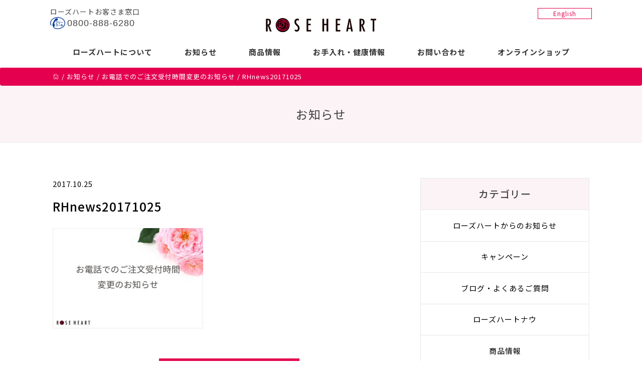

--- FILE ---
content_type: text/html; charset=UTF-8
request_url: https://rh6280.com/news20171025/rhnews20171025/
body_size: 6055
content:
<!DOCTYPE html>
<html lang="ja">
<head>
<meta charset="utf-8">
<meta http-equiv="X-UA-Compatible" content="IE=edge">
<meta name="viewport" content="width=device-width, initial-scale=1">
<meta name="format-detection" content="telephone=no">
<meta http-equiv="content-language" content="ja">
<!-- The above 3 meta tags *must* come first in the head; any other head content must come *after* these tags -->
<title>ローズハート</title>

<link href="https://fonts.googleapis.com/earlyaccess/notosansjp.css" rel="stylesheet">
<link href="https://fonts.googleapis.com/css?family=Open+Sans:300" rel="stylesheet">
<link href="https://rh6280.com/wp-content/themes/wp-geolcosmetics/css/bootstrap.min.css" rel="stylesheet">
<link href="https://rh6280.com/wp-content/themes/wp-geolcosmetics/style.css" rel="stylesheet">
<link href="https://rh6280.com/wp-content/themes/wp-geolcosmetics/css/pe-icon-7-stroke.css" rel="stylesheet">
<!--[if lt IE 9]>
<script src="https://oss.maxcdn.com/html5shiv/3.7.2/html5shiv.min.js"></script>
<script src="https://oss.maxcdn.com/respond/1.4.2/respond.min.js"></script>
<![endif]-->
<link rel='dns-prefetch' href='//ajax.googleapis.com' />
<link rel='dns-prefetch' href='//s.w.org' />
		<script type="text/javascript">
			window._wpemojiSettings = {"baseUrl":"https:\/\/s.w.org\/images\/core\/emoji\/11\/72x72\/","ext":".png","svgUrl":"https:\/\/s.w.org\/images\/core\/emoji\/11\/svg\/","svgExt":".svg","source":{"concatemoji":"https:\/\/rh6280.com\/wp-includes\/js\/wp-emoji-release.min.js?ver=4.9.26"}};
			!function(e,a,t){var n,r,o,i=a.createElement("canvas"),p=i.getContext&&i.getContext("2d");function s(e,t){var a=String.fromCharCode;p.clearRect(0,0,i.width,i.height),p.fillText(a.apply(this,e),0,0);e=i.toDataURL();return p.clearRect(0,0,i.width,i.height),p.fillText(a.apply(this,t),0,0),e===i.toDataURL()}function c(e){var t=a.createElement("script");t.src=e,t.defer=t.type="text/javascript",a.getElementsByTagName("head")[0].appendChild(t)}for(o=Array("flag","emoji"),t.supports={everything:!0,everythingExceptFlag:!0},r=0;r<o.length;r++)t.supports[o[r]]=function(e){if(!p||!p.fillText)return!1;switch(p.textBaseline="top",p.font="600 32px Arial",e){case"flag":return s([55356,56826,55356,56819],[55356,56826,8203,55356,56819])?!1:!s([55356,57332,56128,56423,56128,56418,56128,56421,56128,56430,56128,56423,56128,56447],[55356,57332,8203,56128,56423,8203,56128,56418,8203,56128,56421,8203,56128,56430,8203,56128,56423,8203,56128,56447]);case"emoji":return!s([55358,56760,9792,65039],[55358,56760,8203,9792,65039])}return!1}(o[r]),t.supports.everything=t.supports.everything&&t.supports[o[r]],"flag"!==o[r]&&(t.supports.everythingExceptFlag=t.supports.everythingExceptFlag&&t.supports[o[r]]);t.supports.everythingExceptFlag=t.supports.everythingExceptFlag&&!t.supports.flag,t.DOMReady=!1,t.readyCallback=function(){t.DOMReady=!0},t.supports.everything||(n=function(){t.readyCallback()},a.addEventListener?(a.addEventListener("DOMContentLoaded",n,!1),e.addEventListener("load",n,!1)):(e.attachEvent("onload",n),a.attachEvent("onreadystatechange",function(){"complete"===a.readyState&&t.readyCallback()})),(n=t.source||{}).concatemoji?c(n.concatemoji):n.wpemoji&&n.twemoji&&(c(n.twemoji),c(n.wpemoji)))}(window,document,window._wpemojiSettings);
		</script>
		<style type="text/css">
img.wp-smiley,
img.emoji {
	display: inline !important;
	border: none !important;
	box-shadow: none !important;
	height: 1em !important;
	width: 1em !important;
	margin: 0 .07em !important;
	vertical-align: -0.1em !important;
	background: none !important;
	padding: 0 !important;
}
</style>
<link rel='stylesheet' id='contact-form-7-css'  href='https://rh6280.com/wp-content/plugins/contact-form-7/includes/css/styles.css?ver=5.0.2' type='text/css' media='all' />
<link rel='stylesheet' id='wp-pagenavi-css'  href='https://rh6280.com/wp-content/plugins/wp-pagenavi/pagenavi-css.css?ver=2.70' type='text/css' media='all' />
<script type='text/javascript' src='https://ajax.googleapis.com/ajax/libs/jquery/1.11.3/jquery.min.js?ver=1.11.3'></script>
<script type='text/javascript' src='https://rh6280.com/wp-content/plugins/jquery-vertical-accordion-menu/js/jquery.hoverIntent.minified.js?ver=4.9.26'></script>
<script type='text/javascript' src='https://rh6280.com/wp-content/plugins/jquery-vertical-accordion-menu/js/jquery.cookie.js?ver=4.9.26'></script>
<script type='text/javascript' src='https://rh6280.com/wp-content/plugins/jquery-vertical-accordion-menu/js/jquery.dcjqaccordion.2.9.js?ver=4.9.26'></script>
<script type='text/javascript' src='https://rh6280.com/wp-content/themes/wp-geolcosmetics/js/bootstrap.min.js?ver=2.0'></script>
<script type='text/javascript' src='https://rh6280.com/wp-content/themes/wp-geolcosmetics/js/common.js?ver=1.0'></script>
<link rel='https://api.w.org/' href='https://rh6280.com/wp-json/' />
<link rel='shortlink' href='https://rh6280.com/?p=1165' />
<link rel="alternate" type="application/json+oembed" href="https://rh6280.com/wp-json/oembed/1.0/embed?url=https%3A%2F%2Frh6280.com%2Fnews20171025%2Frhnews20171025%2F" />
<link rel="alternate" type="text/xml+oembed" href="https://rh6280.com/wp-json/oembed/1.0/embed?url=https%3A%2F%2Frh6280.com%2Fnews20171025%2Frhnews20171025%2F&#038;format=xml" />
<link rel="icon" href="https://rh6280.com/wp-content/uploads/2017/03/cropped-icon-32x32.png" sizes="32x32" />
<link rel="icon" href="https://rh6280.com/wp-content/uploads/2017/03/cropped-icon-192x192.png" sizes="192x192" />
<link rel="apple-touch-icon-precomposed" href="https://rh6280.com/wp-content/uploads/2017/03/cropped-icon-180x180.png" />
<meta name="msapplication-TileImage" content="https://rh6280.com/wp-content/uploads/2017/03/cropped-icon-270x270.png" />
</head>
<body id="body-top" class="attachment attachment-template-default single single-attachment postid-1165 attachmentid-1165 attachment-jpeg">


<header id="top-head">
    <div class="inner">
        <div id="mobile-head">
            <h1 class="logo"><a href="https://rh6280.com"><img src="https://rh6280.com/wp-content/themes/wp-geolcosmetics/images/logo.svg" alt="ローズハート"></a></h1>
            <div id="nav-toggle">
                <div>
                    <span></span>
                    <span></span>
                    <span></span>
                </div>
            </div>
        </div>
        <nav id="global-nav">
            <div class="menu-main-container"><ul id="menu-main" class="menu"><li id="menu-item-20" class="menu-item menu-item-type-post_type menu-item-object-page menu-item-20"><a href="https://rh6280.com/about/">ローズハートについて</a></li>
<li id="menu-item-17" class="menu-item menu-item-type-post_type menu-item-object-page current_page_parent menu-item-17"><a href="https://rh6280.com/news/">お知らせ</a></li>
<li id="menu-item-21" class="menu-item menu-item-type-post_type menu-item-object-page menu-item-21"><a href="https://rh6280.com/item-info/">商品情報</a></li>
<li id="menu-item-19" class="menu-item menu-item-type-post_type menu-item-object-page menu-item-19"><a href="https://rh6280.com/care-information/">お手入れ・健康情報</a></li>
<li id="menu-item-18" class="menu-item menu-item-type-post_type menu-item-object-page menu-item-18"><a href="https://rh6280.com/contact/">お問い合わせ</a></li>
<li id="menu-item-615" class="menu-item menu-item-type-custom menu-item-object-custom menu-item-615"><a target="_blank" href="http://roseheart.shop-pro.jp/">オンラインショップ</a></li>
</ul></div>            <a class="sp" href="https://rh6280-en.com">English</a>
        </nav>
        <div class="top-tel pc">
        	ローズハートお客さま窓口<br />
        	<span><a href="tel:08008886280">0800-888-6280</a></span>
        </div>
        <div class="to-en pc">
        	<a href="https://rh6280-en.com">English</a>
        </div>
    </div>
</header>

<div class="wrapper">
	
<div class="top-tel sp">
        	ローズハートお客さま窓口<br />
    <span><a href="tel:08008886280">0800-888-6280</a></span>
</div>

<div class="breadcrumb">
	<div class="container">
	<!-- Breadcrumb NavXT 6.1.0 -->
<span property="itemListElement" typeof="ListItem"><a property="item" typeof="WebPage" title="ローズハートへ移動" href="https://rh6280.com" class="home"><span property="name"><span class="pe-7s-home"></span></span></a><meta property="position" content="1"></span> / <span property="itemListElement" typeof="ListItem"><a property="item" typeof="WebPage" title="お知らせへ移動" href="https://rh6280.com/news/" class="post-root post post-post"><span property="name">お知らせ</span></a><meta property="position" content="2"></span> / <span property="itemListElement" typeof="ListItem"><a property="item" typeof="WebPage" title="お電話でのご注文受付時間変更のお知らせへ移動" href="https://rh6280.com/news20171025/" class="post post-post"><span property="name">お電話でのご注文受付時間変更のお知らせ</span></a><meta property="position" content="3"></span> / <span property="itemListElement" typeof="ListItem"><span property="name">RHnews20171025</span><meta property="position" content="4"></span>	</div>
</div>


<div class="page-header gray">
	<div class="container">
		<h1>お知らせ</h1>
	</div>
</div>

<div class="container ptb40">
	<div class="row">
		
		
		
		<div class="col-sm-8">
			
						<div class="post-single">
								<span class="post-date">2017.10.25</span>
				<span class="single-category"></span>
				<h2>RHnews20171025</h2>
				<div class="single-post-content mb-60">
					<p class="attachment"><a href='https://rh6280.com/wp-content/uploads/2017/10/RHnews20171025.jpg'><img width="300" height="200" src="https://rh6280.com/wp-content/uploads/2017/10/RHnews20171025-300x200.jpg" class="attachment-medium size-medium" alt="" srcset="https://rh6280.com/wp-content/uploads/2017/10/RHnews20171025-300x200.jpg 300w, https://rh6280.com/wp-content/uploads/2017/10/RHnews20171025-768x512.jpg 768w, https://rh6280.com/wp-content/uploads/2017/10/RHnews20171025.jpg 900w" sizes="(max-width: 300px) 100vw, 300px" /></a></p>
				</div>
			</div>
						
			<div class="text-center mb-40">
				<a href="https://rh6280.com/news" class="button">一覧へ戻る</a>
			</div>
			
			
		</div>
		



		<div class="col-sm-4" id="sidebar-news">
			
			<div id="cat-list-news" class="mb-30">
	<h3>カテゴリー</h3>
	<ul>
		<li class="cat-item cat-item-7"><a href="https://rh6280.com/category/company-info/" >ローズハートからのお知らせ</a>
</li>
	<li class="cat-item cat-item-8"><a href="https://rh6280.com/category/campaign/" >キャンペーン</a>
</li>
	<li class="cat-item cat-item-1"><a href="https://rh6280.com/category/blog/" >ブログ・よくあるご質問</a>
</li>
	<li class="cat-item cat-item-80"><a href="https://rh6280.com/category/roseheartnow/" >ローズハートナウ</a>
</li>
	<li class="cat-item cat-item-83"><a href="https://rh6280.com/category/%e5%95%86%e5%93%81%e6%83%85%e5%a0%b1/" >商品情報</a>
</li>
	</ul>
</div>

<div id="recommend-item" class="mb-30">
	<h3>おすすめ商品</h3>
	<ul>
							<li class="box-link">
			<div class="row gutter-20">
				<div class="col-xs-4">
					<a href="https://rh6280.com/item/0013-2/"><img width="200" height="200" src="https://rh6280.com/wp-content/uploads/2017/02/RHlotion-new-200x200.jpg" class="attachment-item-thumbnail-s size-item-thumbnail-s" alt="" srcset="https://rh6280.com/wp-content/uploads/2017/02/RHlotion-new-200x200.jpg 200w, https://rh6280.com/wp-content/uploads/2017/02/RHlotion-new-300x300.jpg 300w, https://rh6280.com/wp-content/uploads/2017/02/RHlotion-new-360x360.jpg 360w, https://rh6280.com/wp-content/uploads/2017/02/RHlotion-new.jpg 700w" sizes="(max-width: 200px) 100vw, 200px" /></a>		
				</div>
				<div class="col-xs-8">
										<span class="series-name">
					ローズハート					</span>
										<h4>ローション 〈化粧水〉</h4>
					<span class="price">7,150 円（税込）</span>
				</div>
			</div>
		</li>
				<li class="box-link">
			<div class="row gutter-20">
				<div class="col-xs-4">
					<a href="https://rh6280.com/item/0014-2/"><img width="200" height="200" src="https://rh6280.com/wp-content/uploads/2017/02/RHcream-new-1-200x200.jpg" class="attachment-item-thumbnail-s size-item-thumbnail-s" alt="" srcset="https://rh6280.com/wp-content/uploads/2017/02/RHcream-new-1-200x200.jpg 200w, https://rh6280.com/wp-content/uploads/2017/02/RHcream-new-1-300x300.jpg 300w, https://rh6280.com/wp-content/uploads/2017/02/RHcream-new-1-360x360.jpg 360w, https://rh6280.com/wp-content/uploads/2017/02/RHcream-new-1.jpg 700w" sizes="(max-width: 200px) 100vw, 200px" /></a>		
				</div>
				<div class="col-xs-8">
										<span class="series-name">
					ローズハート					</span>
										<h4>クリーム 〈クリーム〉</h4>
					<span class="price">8,250 円（税込）</span>
				</div>
			</div>
		</li>
				<li class="box-link">
			<div class="row gutter-20">
				<div class="col-xs-4">
					<a href="https://rh6280.com/item/0020-2/"><img width="200" height="200" src="https://rh6280.com/wp-content/uploads/2017/02/RHpack-n-200x200.jpg" class="attachment-item-thumbnail-s size-item-thumbnail-s" alt="" srcset="https://rh6280.com/wp-content/uploads/2017/02/RHpack-n-200x200.jpg 200w, https://rh6280.com/wp-content/uploads/2017/02/RHpack-n-300x300.jpg 300w, https://rh6280.com/wp-content/uploads/2017/02/RHpack-n-360x360.jpg 360w, https://rh6280.com/wp-content/uploads/2017/02/RHpack-n.jpg 700w" sizes="(max-width: 200px) 100vw, 200px" /></a>		
				</div>
				<div class="col-xs-8">
										<span class="series-name">
					ローズハート					</span>
										<h4>パック 〈パック〉</h4>
					<span class="price">6,050 円（税込）</span>
				</div>
			</div>
		</li>
				<li class="box-link">
			<div class="row gutter-20">
				<div class="col-xs-4">
					<a href="https://rh6280.com/item/0049-2/"><img width="200" height="200" src="https://rh6280.com/wp-content/uploads/2019/11/RHbodylotion-200x200.jpg" class="attachment-item-thumbnail-s size-item-thumbnail-s" alt="ローズハート ボディーローション" srcset="https://rh6280.com/wp-content/uploads/2019/11/RHbodylotion-200x200.jpg 200w, https://rh6280.com/wp-content/uploads/2019/11/RHbodylotion-300x300.jpg 300w, https://rh6280.com/wp-content/uploads/2019/11/RHbodylotion-360x360.jpg 360w, https://rh6280.com/wp-content/uploads/2019/11/RHbodylotion.jpg 700w" sizes="(max-width: 200px) 100vw, 200px" /></a>		
				</div>
				<div class="col-xs-8">
										<span class="series-name">
					ローズハート					</span>
										<h4>ボディーローション</h4>
					<span class="price">2,420 円（税込）</span>
				</div>
			</div>
		</li>
				<li class="box-link">
			<div class="row gutter-20">
				<div class="col-xs-4">
					<a href="https://rh6280.com/item/1311-2/"><img width="200" height="200" src="https://rh6280.com/wp-content/uploads/2019/06/RHShineAidPlus-n-1-1-200x200.jpg" class="attachment-item-thumbnail-s size-item-thumbnail-s" alt="" srcset="https://rh6280.com/wp-content/uploads/2019/06/RHShineAidPlus-n-1-1-200x200.jpg 200w, https://rh6280.com/wp-content/uploads/2019/06/RHShineAidPlus-n-1-1-300x300.jpg 300w, https://rh6280.com/wp-content/uploads/2019/06/RHShineAidPlus-n-1-1-360x360.jpg 360w, https://rh6280.com/wp-content/uploads/2019/06/RHShineAidPlus-n-1-1.jpg 700w" sizes="(max-width: 200px) 100vw, 200px" /></a>		
				</div>
				<div class="col-xs-8">
										<h4>シャインエイドプラス</h4>
					<span class="price">3,888 円（税込）</span>
				</div>
			</div>
		</li>
				<li class="box-link">
			<div class="row gutter-20">
				<div class="col-xs-4">
					<a href="https://rh6280.com/item/0019-2/"><img width="200" height="200" src="https://rh6280.com/wp-content/uploads/2017/02/RHSuperMixAid-200x200.jpg" class="attachment-item-thumbnail-s size-item-thumbnail-s" alt="スーパーミックスエイド" srcset="https://rh6280.com/wp-content/uploads/2017/02/RHSuperMixAid-200x200.jpg 200w, https://rh6280.com/wp-content/uploads/2017/02/RHSuperMixAid-300x300.jpg 300w, https://rh6280.com/wp-content/uploads/2017/02/RHSuperMixAid-360x360.jpg 360w, https://rh6280.com/wp-content/uploads/2017/02/RHSuperMixAid.jpg 700w" sizes="(max-width: 200px) 100vw, 200px" /></a>		
				</div>
				<div class="col-xs-8">
										<span class="series-name">
					ローズハート					</span>
										<h4>スーパーミックスエイド</h4>
					<span class="price">6,480 円（税込）</span>
				</div>
			</div>
		</li>
					</ul>
</div>

<div id="care-info" class="mb-30">
	<h3>お手入れ情報</h3>
	<ul>
								<li class="box-link">
			<div class="row gutter-20">
				<div class="col-xs-4">
					<a href="https://rh6280.com/care_information/20250401-2/"><img width="200" height="200" src="https://rh6280.com/wp-content/uploads/2025/04/202505-Care-01-200x200.jpg" class="attachment-item-thumbnail-s size-item-thumbnail-s wp-post-image" alt="" srcset="https://rh6280.com/wp-content/uploads/2025/04/202505-Care-01-200x200.jpg 200w, https://rh6280.com/wp-content/uploads/2025/04/202505-Care-01-300x300.jpg 300w, https://rh6280.com/wp-content/uploads/2025/04/202505-Care-01-360x360.jpg 360w, https://rh6280.com/wp-content/uploads/2025/04/202505-Care-01.jpg 500w" sizes="(max-width: 200px) 100vw, 200px" /></a>		
				</div>
				<div class="col-xs-8">
					<p class="item-titile mb-0">自然な立体感、キュッと引き締まったお顔に見せるファンデーションの塗り方</p>
					<p class="ex mb-0">（ローズハートナウ2025.4月号 No.241掲載） 自然な立体感。まるで素肌のような美しさ。 塗</p>
				</div>
			</div>
		</li>
				<li class="box-link">
			<div class="row gutter-20">
				<div class="col-xs-4">
					<a href="https://rh6280.com/care_information/skincare/"><img width="200" height="200" src="https://rh6280.com/wp-content/uploads/2022/05/202205-Care-200x200.jpg" class="attachment-item-thumbnail-s size-item-thumbnail-s wp-post-image" alt="" srcset="https://rh6280.com/wp-content/uploads/2022/05/202205-Care-200x200.jpg 200w, https://rh6280.com/wp-content/uploads/2022/05/202205-Care-300x300.jpg 300w, https://rh6280.com/wp-content/uploads/2022/05/202205-Care-768x768.jpg 768w, https://rh6280.com/wp-content/uploads/2022/05/202205-Care-1024x1024.jpg 1024w, https://rh6280.com/wp-content/uploads/2022/05/202205-Care-700x700.jpg 700w, https://rh6280.com/wp-content/uploads/2022/05/202205-Care-360x360.jpg 360w, https://rh6280.com/wp-content/uploads/2022/05/202205-Care.jpg 1080w" sizes="(max-width: 200px) 100vw, 200px" /></a>		
				</div>
				<div class="col-xs-8">
					<p class="item-titile mb-0">【動画】美肌に導く正しいスキンケアの方法</p>
					<p class="ex mb-0">正しいお手入れで効果実感、美しい肌に一直線 どんなにお肌に良い成分を配合していても、正しい使い方でな</p>
				</div>
			</div>
		</li>
				<li class="box-link">
			<div class="row gutter-20">
				<div class="col-xs-4">
					<a href="https://rh6280.com/care_information/20220204-2/"><img width="200" height="200" src="https://rh6280.com/wp-content/uploads/2022/01/202202-Care-12-200x200.jpg" class="attachment-item-thumbnail-s size-item-thumbnail-s wp-post-image" alt="" srcset="https://rh6280.com/wp-content/uploads/2022/01/202202-Care-12-200x200.jpg 200w, https://rh6280.com/wp-content/uploads/2022/01/202202-Care-12-300x300.jpg 300w, https://rh6280.com/wp-content/uploads/2022/01/202202-Care-12-360x360.jpg 360w, https://rh6280.com/wp-content/uploads/2022/01/202202-Care-12.jpg 500w" sizes="(max-width: 200px) 100vw, 200px" /></a>		
				</div>
				<div class="col-xs-8">
					<p class="item-titile mb-0">シンクエイド体験談　スッキリ爽やか編</p>
					<p class="ex mb-0">（ローズハートナウ2022.2月号 No.203掲載） &nbsp; スッキリ爽やか編 &nbsp;</p>
				</div>
			</div>
		</li>
				<li class="box-link">
			<div class="row gutter-20">
				<div class="col-xs-4">
					<a href="https://rh6280.com/care_information/20220203-2/"><img width="200" height="200" src="https://rh6280.com/wp-content/uploads/2022/01/202202-Care-7-200x200.jpg" class="attachment-item-thumbnail-s size-item-thumbnail-s wp-post-image" alt="" srcset="https://rh6280.com/wp-content/uploads/2022/01/202202-Care-7-200x200.jpg 200w, https://rh6280.com/wp-content/uploads/2022/01/202202-Care-7-300x300.jpg 300w, https://rh6280.com/wp-content/uploads/2022/01/202202-Care-7-360x360.jpg 360w, https://rh6280.com/wp-content/uploads/2022/01/202202-Care-7.jpg 500w" sizes="(max-width: 200px) 100vw, 200px" /></a>		
				</div>
				<div class="col-xs-8">
					<p class="item-titile mb-0">シンクエイド体験談　子どもにもシンクエイド編</p>
					<p class="ex mb-0">（ローズハートナウ2022.2月号 No.203掲載） &nbsp; 子どもにもシンクエイド編 チョ</p>
				</div>
			</div>
		</li>
				<li class="box-link">
			<div class="row gutter-20">
				<div class="col-xs-4">
					<a href="https://rh6280.com/care_information/20220202-2/"><img width="200" height="200" src="https://rh6280.com/wp-content/uploads/2022/01/202202-Care-2-200x200.jpg" class="attachment-item-thumbnail-s size-item-thumbnail-s wp-post-image" alt="" srcset="https://rh6280.com/wp-content/uploads/2022/01/202202-Care-2-200x200.jpg 200w, https://rh6280.com/wp-content/uploads/2022/01/202202-Care-2-300x300.jpg 300w, https://rh6280.com/wp-content/uploads/2022/01/202202-Care-2-360x360.jpg 360w, https://rh6280.com/wp-content/uploads/2022/01/202202-Care-2.jpg 500w" sizes="(max-width: 200px) 100vw, 200px" /></a>		
				</div>
				<div class="col-xs-8">
					<p class="item-titile mb-0">シンクエイド体験談　リフレッシュ編</p>
					<p class="ex mb-0">（ローズハートナウ2022.2月号 No.203掲載） &nbsp; リフレッシュ編 &nbsp; </p>
				</div>
			</div>
		</li>
			</ul>
</div>			
		</div>





	</div>
</div>


<p id="page-top"><a href="#body-top"><span class="pe-7s-angle-up"></a></p>
<footer id="footer" class="">
	<div class="container ptb40 footer-navi">
		<div class="row">
			<div class="col-sm-3">
				<div class="menu-footer1-container"><ul id="menu-footer1" class="menu"><li id="menu-item-23" class="menu-item menu-item-type-post_type menu-item-object-page menu-item-has-children menu-item-23"><a href="https://rh6280.com/item-info/">商品情報</a>
<ul class="sub-menu">
	<li id="menu-item-593" class="menu-item menu-item-type-custom menu-item-object-custom menu-item-593"><a href="https://rh6280.com/itemcategory/skincare/">スキンケア</a></li>
	<li id="menu-item-595" class="menu-item menu-item-type-custom menu-item-object-custom menu-item-595"><a href="https://rh6280.com/itemcategory/makeup/">メイクアップ</a></li>
	<li id="menu-item-594" class="menu-item menu-item-type-custom menu-item-object-custom menu-item-594"><a href="https://rh6280.com/itemcategory/bodycare/">ボディーケア</a></li>
	<li id="menu-item-596" class="menu-item menu-item-type-custom menu-item-object-custom menu-item-596"><a href="https://rh6280.com/itemcategory/scalp/">スカルプ＆ヘアケア</a></li>
	<li id="menu-item-597" class="menu-item menu-item-type-custom menu-item-object-custom menu-item-597"><a href="https://rh6280.com/itemcategory/healthfood/">健康食品</a></li>
</ul>
</li>
</ul></div>			</div>
			<div class="col-sm-3">
				<div class="menu-footer2-container"><ul id="menu-footer2" class="menu"><li id="menu-item-24" class="menu-item menu-item-type-post_type menu-item-object-page current_page_parent menu-item-has-children menu-item-24"><a href="https://rh6280.com/news/">お知らせ</a>
<ul class="sub-menu">
	<li id="menu-item-38" class="menu-item menu-item-type-taxonomy menu-item-object-category menu-item-38"><a href="https://rh6280.com/category/company-info/">ローズハートからのお知らせ</a></li>
	<li id="menu-item-39" class="menu-item menu-item-type-taxonomy menu-item-object-category menu-item-39"><a href="https://rh6280.com/category/campaign/">キャンペーン</a></li>
	<li id="menu-item-37" class="menu-item menu-item-type-taxonomy menu-item-object-category menu-item-37"><a href="https://rh6280.com/category/blog/">ブログ・よくあるご質問</a></li>
	<li id="menu-item-760" class="menu-item menu-item-type-taxonomy menu-item-object-category menu-item-760"><a href="https://rh6280.com/category/roseheartnow/">ローズハートナウ</a></li>
	<li id="menu-item-3119" class="menu-item menu-item-type-taxonomy menu-item-object-category menu-item-3119"><a href="https://rh6280.com/category/%e5%95%86%e5%93%81%e6%83%85%e5%a0%b1/">商品情報</a></li>
</ul>
</li>
</ul></div>			</div>
			<div class="col-sm-3">
				<div class="menu-footer3-container"><ul id="menu-footer3" class="menu"><li id="menu-item-25" class="menu-item menu-item-type-post_type menu-item-object-page menu-item-has-children menu-item-25"><a href="https://rh6280.com/about/">ローズハートについて</a>
<ul class="sub-menu">
	<li id="menu-item-26" class="menu-item menu-item-type-post_type menu-item-object-page menu-item-26"><a href="https://rh6280.com/about/">ローズハートについて</a></li>
	<li id="menu-item-45" class="menu-item menu-item-type-post_type menu-item-object-page menu-item-45"><a href="https://rh6280.com/about/purchase/">ご購入方法</a></li>
</ul>
</li>
</ul></div>			</div>
			<div class="col-sm-3">
				<div class="menu-footer4-container"><ul id="menu-footer4" class="menu"><li id="menu-item-619" class="menu-item menu-item-type-custom menu-item-object-custom menu-item-619"><a target="_blank" href="http://roseheart.shop-pro.jp/">オンラインショップ</a></li>
<li id="menu-item-28" class="menu-item menu-item-type-post_type menu-item-object-page menu-item-28"><a href="https://rh6280.com/care-information/">お手入れ・健康情報</a></li>
<li id="menu-item-27" class="menu-item menu-item-type-post_type menu-item-object-page menu-item-27"><a href="https://rh6280.com/contact/">お問い合わせ</a></li>
<li id="menu-item-29" class="menu-item menu-item-type-custom menu-item-object-custom menu-item-29"><a target="_blank" href="https://www.geol.co.jp/">ゲオール化学株式会社</a></li>
<li id="menu-item-1897" class="menu-item menu-item-type-custom menu-item-object-custom menu-item-1897"><a href="https://rh6280-en.com">English</a></li>
</ul></div>			</div>
		</div>
	</div>
	<div class="copyrights">
		©2026 ROSE HEART .CO.,LTD. All Rights Reserved.
	</div>
</footer>

</div>	
	
			<script type="text/javascript">
				jQuery(document).ready(function($) {
					jQuery('#dc_jqaccordion_widget-3-item .menu').dcAccordion({
						eventType: 'click',
						hoverDelay: 0,
						menuClose: false,
						autoClose: false,
						saveState: false,
						autoExpand: true,
						classExpand: 'current-menu-item',
						classDisable: '',
						showCount: false,
						disableLink: true,
						cookie: 'dc_jqaccordion_widget-3',
						speed: 'normal'
					});
				});
			</script>
		
			<script type='text/javascript'>
/* <![CDATA[ */
var wpcf7 = {"apiSettings":{"root":"https:\/\/rh6280.com\/wp-json\/contact-form-7\/v1","namespace":"contact-form-7\/v1"},"recaptcha":{"messages":{"empty":"\u3042\u306a\u305f\u304c\u30ed\u30dc\u30c3\u30c8\u3067\u306f\u306a\u3044\u3053\u3068\u3092\u8a3c\u660e\u3057\u3066\u304f\u3060\u3055\u3044\u3002"}}};
/* ]]> */
</script>
<script type='text/javascript' src='https://rh6280.com/wp-content/plugins/contact-form-7/includes/js/scripts.js?ver=5.0.2'></script>
<script type='text/javascript' src='https://rh6280.com/wp-includes/js/wp-embed.min.js?ver=4.9.26'></script>
</body>
</html>		